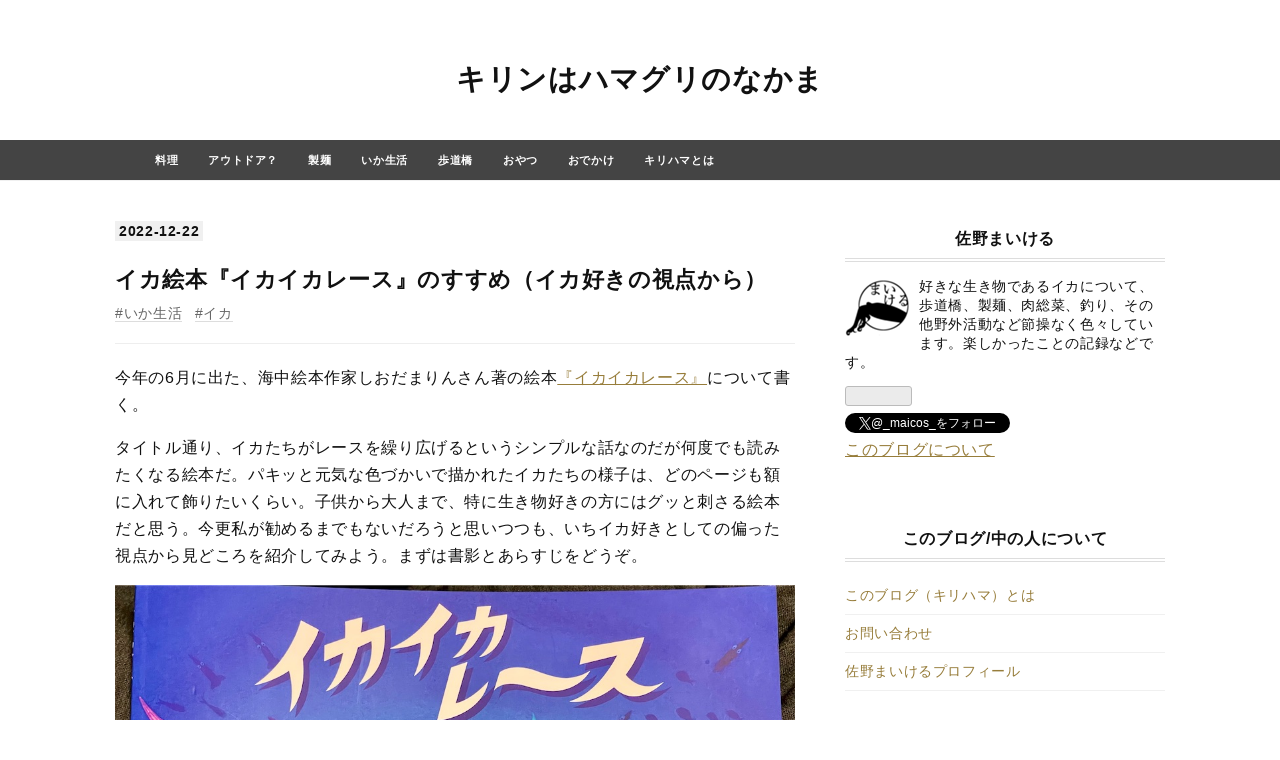

--- FILE ---
content_type: text/html; charset=utf-8
request_url: https://www.michael-sepio.com/2022/12/22/204310
body_size: 15151
content:
<!DOCTYPE html>
<html
  lang="ja"

data-admin-domain="//blog.hatena.ne.jp"
data-admin-origin="https://blog.hatena.ne.jp"
data-author="maicos555"
data-avail-langs="ja en"
data-blog="sepio.hatenablog.jp"
data-blog-comments-top-is-new="1"
data-blog-host="sepio.hatenablog.jp"
data-blog-is-public="1"
data-blog-name="キリンはハマグリのなかま"
data-blog-owner="maicos555"
data-blog-show-ads=""
data-blog-show-sleeping-ads=""
data-blog-uri="https://www.michael-sepio.com/"
data-blog-uuid="8599973812304612472"
data-blogs-uri-base="https://www.michael-sepio.com"
data-brand="pro"
data-data-layer="{&quot;hatenablog&quot;:{&quot;admin&quot;:{},&quot;analytics&quot;:{&quot;brand_property_id&quot;:&quot;&quot;,&quot;measurement_id&quot;:&quot;&quot;,&quot;non_sampling_property_id&quot;:&quot;&quot;,&quot;property_id&quot;:&quot;&quot;,&quot;separated_property_id&quot;:&quot;UA-29716941-24&quot;},&quot;blog&quot;:{&quot;blog_id&quot;:&quot;8599973812304612472&quot;,&quot;content_seems_japanese&quot;:&quot;true&quot;,&quot;disable_ads&quot;:&quot;custom_domain&quot;,&quot;enable_ads&quot;:&quot;false&quot;,&quot;enable_keyword_link&quot;:&quot;false&quot;,&quot;entry_show_footer_related_entries&quot;:&quot;true&quot;,&quot;force_pc_view&quot;:&quot;true&quot;,&quot;is_public&quot;:&quot;true&quot;,&quot;is_responsive_view&quot;:&quot;true&quot;,&quot;is_sleeping&quot;:&quot;false&quot;,&quot;lang&quot;:&quot;ja&quot;,&quot;name&quot;:&quot;\u30ad\u30ea\u30f3\u306f\u30cf\u30de\u30b0\u30ea\u306e\u306a\u304b\u307e&quot;,&quot;owner_name&quot;:&quot;maicos555&quot;,&quot;uri&quot;:&quot;https://www.michael-sepio.com/&quot;},&quot;brand&quot;:&quot;pro&quot;,&quot;page_id&quot;:&quot;entry&quot;,&quot;permalink_entry&quot;:{&quot;author_name&quot;:&quot;maicos555&quot;,&quot;categories&quot;:&quot;\u3044\u304b\u751f\u6d3b\t\u30a4\u30ab&quot;,&quot;character_count&quot;:3535,&quot;date&quot;:&quot;2022-12-22&quot;,&quot;entry_id&quot;:&quot;4207112889904554059&quot;,&quot;first_category&quot;:&quot;\u3044\u304b\u751f\u6d3b&quot;,&quot;hour&quot;:&quot;20&quot;,&quot;title&quot;:&quot;\u30a4\u30ab\u7d75\u672c\u300e\u30a4\u30ab\u30a4\u30ab\u30ec\u30fc\u30b9\u300f\u306e\u3059\u3059\u3081\uff08\u30a4\u30ab\u597d\u304d\u306e\u8996\u70b9\u304b\u3089\uff09&quot;,&quot;uri&quot;:&quot;https://www.michael-sepio.com/2022/12/22/204310&quot;},&quot;pro&quot;:&quot;pro&quot;,&quot;router_type&quot;:&quot;blogs&quot;}}"
data-device="pc"
data-dont-recommend-pro="false"
data-global-domain="https://hatena.blog"
data-globalheader-color="b"
data-globalheader-type="pc"
data-has-touch-view="1"
data-help-url="https://help.hatenablog.com"
data-hide-header="1"
data-no-suggest-touch-view="1"
data-page="entry"
data-parts-domain="https://hatenablog-parts.com"
data-plus-available="1"
data-pro="true"
data-router-type="blogs"
data-sentry-dsn="https://03a33e4781a24cf2885099fed222b56d@sentry.io/1195218"
data-sentry-environment="production"
data-sentry-sample-rate="0.1"
data-static-domain="https://cdn.blog.st-hatena.com"
data-version="eaea272eb8e81c181a130f9f518cd0"




  data-initial-state="{}"

  >
  <head prefix="og: http://ogp.me/ns# fb: http://ogp.me/ns/fb# article: http://ogp.me/ns/article#">

  

  
  <meta name="viewport" content="width=device-width, initial-scale=1.0" />


  


  

  <meta name="robots" content="max-image-preview:large" />


  <meta charset="utf-8"/>
  <meta http-equiv="X-UA-Compatible" content="IE=7; IE=9; IE=10; IE=11" />
  <title>イカ絵本『イカイカレース』のすすめ（イカ好きの視点から） - キリンはハマグリのなかま</title>

  
  <link rel="canonical" href="https://www.michael-sepio.com/2022/12/22/204310"/>



  

<meta itemprop="name" content="イカ絵本『イカイカレース』のすすめ（イカ好きの視点から） - キリンはハマグリのなかま"/>

  <meta itemprop="image" content="https://cdn.image.st-hatena.com/image/scale/f39701d5ca0b81d185cc825573a1351e3e1d4ac4/backend=imagemagick;version=1;width=1300/https%3A%2F%2Fcdn-ak.f.st-hatena.com%2Fimages%2Ffotolife%2Fm%2Fmaicos555%2F20221222%2F20221222201558.jpg"/>


  <meta property="og:title" content="イカ絵本『イカイカレース』のすすめ（イカ好きの視点から） - キリンはハマグリのなかま"/>
<meta property="og:type" content="article"/>
  <meta property="og:url" content="https://www.michael-sepio.com/2022/12/22/204310"/>

  <meta property="og:image" content="https://cdn.image.st-hatena.com/image/scale/f39701d5ca0b81d185cc825573a1351e3e1d4ac4/backend=imagemagick;version=1;width=1300/https%3A%2F%2Fcdn-ak.f.st-hatena.com%2Fimages%2Ffotolife%2Fm%2Fmaicos555%2F20221222%2F20221222201558.jpg"/>

<meta property="og:image:alt" content="イカ絵本『イカイカレース』のすすめ（イカ好きの視点から） - キリンはハマグリのなかま"/>
    <meta property="og:description" content="今年の6月に出た、海中絵本作家しおだまりんさん著の絵本『イカイカレース』について書く。 タイトル通り、イカたちがレースを繰り広げるというシンプルな話なのだが何度でも読みたくなる絵本だ。パキッと元気な色づかいで描かれたイカたちの様子は、どのページも額に入れて飾りたいくらい。子供から大人まで、特に生き物好きの方にはグッと刺さる絵本だと思う。今更私が勧めるまでもないだろうと思いつつも、いちイカ好きとしての偏った視点から見どころを紹介してみよう。まずは書影とあらすじをどうぞ。 （著/絵：しおだ まりん/ 発行：たこのまくら書店） あらすじ： イカのこどものいっちゃんとかっちゃんが、イカおうこくのおうさ…" />
<meta property="og:site_name" content="キリンはハマグリのなかま"/>

  <meta property="article:published_time" content="2022-12-22T11:43:10Z" />

    <meta property="article:tag" content="いか生活" />
    <meta property="article:tag" content="イカ" />
      <meta name="twitter:card"  content="summary_large_image" />
    <meta name="twitter:image" content="https://cdn.image.st-hatena.com/image/scale/f39701d5ca0b81d185cc825573a1351e3e1d4ac4/backend=imagemagick;version=1;width=1300/https%3A%2F%2Fcdn-ak.f.st-hatena.com%2Fimages%2Ffotolife%2Fm%2Fmaicos555%2F20221222%2F20221222201558.jpg" />  <meta name="twitter:title" content="イカ絵本『イカイカレース』のすすめ（イカ好きの視点から） - キリンはハマグリのなかま" />    <meta name="twitter:description" content="今年の6月に出た、海中絵本作家しおだまりんさん著の絵本『イカイカレース』について書く。 タイトル通り、イカたちがレースを繰り広げるというシンプルな話なのだが何度でも読みたくなる絵本だ。パキッと元気な色づかいで描かれたイカたちの様子は、どのページも額に入れて飾りたいくらい。子供から大人まで、特に生き物好きの方にはグッと刺…" />  <meta name="twitter:app:name:iphone" content="はてなブログアプリ" />
  <meta name="twitter:app:id:iphone" content="583299321" />
  <meta name="twitter:app:url:iphone" content="hatenablog:///open?uri=https%3A%2F%2Fwww.michael-sepio.com%2F2022%2F12%2F22%2F204310" />  <meta name="twitter:site" content="@_maicos_" />
  
    <meta name="description" content="今年の6月に出た、海中絵本作家しおだまりんさん著の絵本『イカイカレース』について書く。 タイトル通り、イカたちがレースを繰り広げるというシンプルな話なのだが何度でも読みたくなる絵本だ。パキッと元気な色づかいで描かれたイカたちの様子は、どのページも額に入れて飾りたいくらい。子供から大人まで、特に生き物好きの方にはグッと刺さる絵本だと思う。今更私が勧めるまでもないだろうと思いつつも、いちイカ好きとしての偏った視点から見どころを紹介してみよう。まずは書影とあらすじをどうぞ。 （著/絵：しおだ まりん/ 発行：たこのまくら書店） あらすじ： イカのこどものいっちゃんとかっちゃんが、イカおうこくのおうさ…" />
    <meta name="google-site-verification" content="ZBhIGIdAjIWm4Pu2BqyuL_esXyO1EUF-3jBdaSRB904" />
    <meta name="keywords" content="イカ,　いか生活,　日本いか連合, 趣味の製麺, シャルキュトリー, 野食" />


  
<script
  id="embed-gtm-data-layer-loader"
  data-data-layer-page-specific="{&quot;hatenablog&quot;:{&quot;blogs_permalink&quot;:{&quot;blog_afc_issued&quot;:&quot;false&quot;,&quot;has_related_entries_with_elasticsearch&quot;:&quot;true&quot;,&quot;entry_afc_issued&quot;:&quot;false&quot;,&quot;is_author_pro&quot;:&quot;true&quot;,&quot;is_blog_sleeping&quot;:&quot;false&quot;}}}"
>
(function() {
  function loadDataLayer(elem, attrName) {
    if (!elem) { return {}; }
    var json = elem.getAttribute(attrName);
    if (!json) { return {}; }
    return JSON.parse(json);
  }

  var globalVariables = loadDataLayer(
    document.documentElement,
    'data-data-layer'
  );
  var pageSpecificVariables = loadDataLayer(
    document.getElementById('embed-gtm-data-layer-loader'),
    'data-data-layer-page-specific'
  );

  var variables = [globalVariables, pageSpecificVariables];

  if (!window.dataLayer) {
    window.dataLayer = [];
  }

  for (var i = 0; i < variables.length; i++) {
    window.dataLayer.push(variables[i]);
  }
})();
</script>

<!-- Google Tag Manager -->
<script>(function(w,d,s,l,i){w[l]=w[l]||[];w[l].push({'gtm.start':
new Date().getTime(),event:'gtm.js'});var f=d.getElementsByTagName(s)[0],
j=d.createElement(s),dl=l!='dataLayer'?'&l='+l:'';j.async=true;j.src=
'https://www.googletagmanager.com/gtm.js?id='+i+dl;f.parentNode.insertBefore(j,f);
})(window,document,'script','dataLayer','GTM-P4CXTW');</script>
<!-- End Google Tag Manager -->











  <link rel="shortcut icon" href="https://www.michael-sepio.com/icon/favicon">
<link rel="apple-touch-icon" href="https://www.michael-sepio.com/icon/touch">
<link rel="icon" sizes="192x192" href="https://www.michael-sepio.com/icon/link">

  

<link rel="alternate" type="application/atom+xml" title="Atom" href="https://www.michael-sepio.com/feed"/>
<link rel="alternate" type="application/rss+xml" title="RSS2.0" href="https://www.michael-sepio.com/rss"/>

  <link rel="alternate" type="application/json+oembed" href="https://hatena.blog/oembed?url=https%3A%2F%2Fwww.michael-sepio.com%2F2022%2F12%2F22%2F204310&amp;format=json" title="oEmbed Profile of イカ絵本『イカイカレース』のすすめ（イカ好きの視点から）"/>
<link rel="alternate" type="text/xml+oembed" href="https://hatena.blog/oembed?url=https%3A%2F%2Fwww.michael-sepio.com%2F2022%2F12%2F22%2F204310&amp;format=xml" title="oEmbed Profile of イカ絵本『イカイカレース』のすすめ（イカ好きの視点から）"/>
  
  <link rel="author" href="http://www.hatena.ne.jp/maicos555/">

  

  


  
    
<link rel="stylesheet" type="text/css" href="https://cdn.blog.st-hatena.com/css/blog.css?version=eaea272eb8e81c181a130f9f518cd0"/>

    
  <link rel="stylesheet" type="text/css" href="https://usercss.blog.st-hatena.com/blog_style/8599973812304612472/a89e8d5c8e25e716e98ced54096e9c55fa56e585"/>
  
  

  

  
<script> </script>

  
<style>
  div#google_afc_user,
  div.google-afc-user-container,
  div.google_afc_image,
  div.google_afc_blocklink {
      display: block !important;
  }
</style>


  

  
    <script type="application/ld+json">{"@context":"http://schema.org","@type":"Article","dateModified":"2023-02-01T19:54:58+09:00","datePublished":"2022-12-22T20:43:10+09:00","description":"今年の6月に出た、海中絵本作家しおだまりんさん著の絵本『イカイカレース』について書く。 タイトル通り、イカたちがレースを繰り広げるというシンプルな話なのだが何度でも読みたくなる絵本だ。パキッと元気な色づかいで描かれたイカたちの様子は、どのページも額に入れて飾りたいくらい。子供から大人まで、特に生き物好きの方にはグッと刺さる絵本だと思う。今更私が勧めるまでもないだろうと思いつつも、いちイカ好きとしての偏った視点から見どころを紹介してみよう。まずは書影とあらすじをどうぞ。 （著/絵：しおだ まりん/ 発行：たこのまくら書店） あらすじ： イカのこどものいっちゃんとかっちゃんが、イカおうこくのおうさ…","headline":"イカ絵本『イカイカレース』のすすめ（イカ好きの視点から）","image":["https://cdn-ak.f.st-hatena.com/images/fotolife/m/maicos555/20221222/20221222201558.jpg"],"mainEntityOfPage":{"@id":"https://www.michael-sepio.com/2022/12/22/204310","@type":"WebPage"}}</script>

  

  

  

</head>

  <body class="page-entry enable-top-editarea enable-bottom-editarea category-いか生活 category-イカ globalheader-off globalheader-ng-enabled">
    

<div id="globalheader-container"
  data-brand="hatenablog"
  style="display: none"
  >
  <iframe id="globalheader" height="37" frameborder="0" allowTransparency="true"></iframe>
</div>


  
  
  

  <div id="container">
    <div id="container-inner">
      <header id="blog-title" data-brand="hatenablog">
  <div id="blog-title-inner" >
    <div id="blog-title-content">
      <h1 id="title"><a href="https://www.michael-sepio.com/">キリンはハマグリのなかま</a></h1>
      
    </div>
  </div>
</header>

      
  <div id="top-editarea">
    <nav id="scroll-menu">
<ul class="scroll-menu-inner">
<li><a href="https://www.michael-sepio.com/archive/category/%E6%96%99%E7%90%86">料理</a></li>
<li><a href="https://www.michael-sepio.com/archive/category/%E6%8D%95%E3%81%A3%E3%81%9F%E3%82%8A%E9%87%A3%E3%81%A3%E3%81%9F%E3%82%8A">アウトドア？</a></li>
<li><a href="https://www.michael-sepio.com/archive/category/%E8%A3%BD%E9%BA%BA">製麺</a></li>
<li><a href="https://www.michael-sepio.com/archive/category/%E3%82%A4%E3%82%AB">いか生活</a></li>
<li><a href="https://www.michael-sepio.com/archive/category/%E6%AD%A9%E9%81%93%E6%A9%8B">歩道橋</a></li>
<li><a href="https://www.michael-sepio.com/archive/category/%E3%81%8A%E8%8F%93%E5%AD%90%E3%83%BB%E3%81%8A%E3%82%84%E3%81%A4">おやつ</a></li>
<li><a href="https://www.michael-sepio.com/archive/category/%E3%81%8A%E5%87%BA%E3%81%8B%E3%81%91%E3%83%BB%E5%A4%96%E9%A3%9F%E3%83%BB%E6%97%85%E8%A1%8C">おでかけ</a></li>
<li><a href="https://www.michael-sepio.com/aboutkirihama">キリハマとは</a></li>
</ul>
</nav>

<style>
#scroll-menu {
    height: 40px;/*メニューの縦幅*/
    background-color: #444;/*メニューの背景色*/
}
#scroll-menu .scroll-menu-inner {
    list-style-type: none;
    width: 1000px;/*メニューの横幅*/
    height: 100%;
    margin: 0 auto;
    padding: 0;
    text-align: center;
}
#scroll-menu li {
    float: left;
    height: 100%;
}
#scroll-menu a {
    display: block;
    height: 100%;
    padding-right: 15px;
    padding-left: 15px;
    color: #fff;/*文字色*/
    font-size: 70%;
    font-weight: bold;
    text-decoration: none;
    line-height: 40px;/*メニューの縦幅*/
}
#scroll-menu a:hover {
    background-color: #555;/*マウスホバー時の背景色*/
}
@media screen and (max-width: 1000px) {/*メニューの横幅*/
    #scroll-menu {
        overflow-x: scroll;
        overflow-y: hidden;
        -webkit-overflow-scrolling: touch;
    }
    #scroll-menu .scroll-menu-inner {
        margin: 0;
    }
}
</style>
  </div>


      
      




<div id="content" class="hfeed"
  
  >
  <div id="content-inner">
    <div id="wrapper">
      <div id="main">
        <div id="main-inner">
          

          



          
  
  <!-- google_ad_section_start -->
  <!-- rakuten_ad_target_begin -->
  
  
  

  

  
    
      
        <article class="entry hentry test-hentry js-entry-article date-first autopagerize_page_element chars-3600 words-200 mode-markdown entry-odd" id="entry-4207112889904554059" data-keyword-campaign="" data-uuid="4207112889904554059" data-publication-type="entry">
  <div class="entry-inner">
    <header class="entry-header">
  
    <div class="date entry-date first">
    <a href="https://www.michael-sepio.com/archive/2022/12/22" rel="nofollow">
      <time datetime="2022-12-22T11:43:10Z" title="2022-12-22T11:43:10Z">
        <span class="date-year">2022</span><span class="hyphen">-</span><span class="date-month">12</span><span class="hyphen">-</span><span class="date-day">22</span>
      </time>
    </a>
      </div>
  <h1 class="entry-title">
  <a href="https://www.michael-sepio.com/2022/12/22/204310" class="entry-title-link bookmark">イカ絵本『イカイカレース』のすすめ（イカ好きの視点から）</a>
</h1>

  
  

  <div class="entry-categories categories">
    
    <a href="https://www.michael-sepio.com/archive/category/%E3%81%84%E3%81%8B%E7%94%9F%E6%B4%BB" class="entry-category-link category-いか生活">いか生活</a>
    
    <a href="https://www.michael-sepio.com/archive/category/%E3%82%A4%E3%82%AB" class="entry-category-link category-イカ">イカ</a>
    
  </div>


  

  

</header>

    


    <div class="entry-content hatenablog-entry">
  
    <p>今年の6月に出た、海中絵本作家しおだまりんさん著の絵本<a href="https://takonomakura.stores.jp/">『イカイカレース』</a>について書く。</br></p>

<p>タイトル通り、イカたちがレースを繰り広げるというシンプルな話なのだが何度でも読みたくなる絵本だ。パキッと元気な色づかいで描かれたイカたちの様子は、どのページも額に入れて飾りたいくらい。子供から大人まで、特に生き物好きの方にはグッと刺さる絵本だと思う。今更私が勧めるまでもないだろうと思いつつも、いちイカ好きとしての偏った視点から見どころを紹介してみよう。まずは書影とあらすじをどうぞ。</p>

<p><span itemscope itemtype="http://schema.org/Photograph"><img src="https://cdn-ak.f.st-hatena.com/images/fotolife/m/maicos555/20221222/20221222201558.jpg" width="1024" height="747" loading="lazy" title="" class="hatena-fotolife" itemprop="image"></span></p>

<p>（著/絵：しおだ まりん/ 発行：<a href="https://takonomakura.stores.jp/">たこのまくら書店</a>）</p>

<blockquote><p>あらすじ：
イカのこどものいっちゃんとかっちゃんが、イカおうこくのおうさまをきめるイカイカレースにちょうせんします。まわりには、なにやらあやしいイカたちがいっぱい. . . 。はたしていっちゃんとかっちゃんは、レースでかつことができるのでしょうか？
販売サイト：</p></blockquote>

<p><a href="https://takonomakura.stores.jp/">https://takonomakura.stores.jp/</a></p>

<p></br></br></br>
はい、もうこの表紙だけで既に最高。</br>
中央の2匹は主人公であるアオリイカの子ども、いっちゃんとかっちゃん。そしてその周りには・・・多彩なイカたちの姿が！</br>
イカが出てくる絵本はそこそこの数あるが、イカが主人公となるとまだ少ない。また、主人公以外はイカではない生物であることが多い（よくタコと仲良くしている）。しかし『イカイカレース』に登場する生き物はほとんどがイカで、なんと10種類以上ものイカたちと出会うことができるのだ。イカ好きなら、表紙に描かれているイカの種類を当てることができるのではないだろうか。</p>

<p>「いや、自分はイカに詳しくないからよくわからない」というあなたは、表紙をめくって見返しをご覧ください。物語の中の1シーンを切り取って、出てくるイカの種類をすべて教えてくれている。（下記ツイート画像左上）</p>

<blockquote class="twitter-tweet"><p lang="ja" dir="ltr">とうとう絵本の形になりました。<br>ようやくこの世に産み出すことが出来ました。<br>かわいいイカの絵本「イカイカレース」、どうぞよろしくお願いいたします‼︎<br>↓たこのまくら書店<a href="https://t.co/IOsnLCoUse">https://t.co/IOsnLCoUse</a> <a href="https://t.co/feZUh8rdNq">pic.twitter.com/feZUh8rdNq</a></p>&mdash; しおだまりん@たこのまくら書店 (@michidelphinus) <a href="https://twitter.com/michidelphinus/status/1535405799232528384?ref_src=twsrc%5Etfw">June 10, 2022</a></blockquote>


<p></br></br></p>

<p>「イカ」という一言で500種もの多様な個性を一括りにされることに寂しさを覚えているイカ好きとしては、こんな絵本が作られたことが本当に嬉しい。</p>

<p>一種類のイカにフォーカスした絵本ならこちらがおすすめ。コブシメの生活史を丁寧に描いた作品で、見開きの交接シーンは圧巻！「世界のイカ」付録付き。</p>

<p><div class="hatena-asin-detail"><a href="https://www.amazon.co.jp/dp/B09MYVV7MY?tag=maicos555-22&amp;linkCode=ogi&amp;th=1&amp;psc=1" class="hatena-asin-detail-image-link" target="_blank" rel="noopener"><img src="https://m.media-amazon.com/images/I/51vTCETm-gL._SL500_.jpg" class="hatena-asin-detail-image" alt="かがくのとも 2022年 02 月号 [雑誌]" title="かがくのとも 2022年 02 月号 [雑誌]"></a><div class="hatena-asin-detail-info"><p class="hatena-asin-detail-title"><a href="https://www.amazon.co.jp/dp/B09MYVV7MY?tag=maicos555-22&amp;linkCode=ogi&amp;th=1&amp;psc=1" target="_blank" rel="noopener">かがくのとも 2022年 02 月号 [雑誌]</a></p><ul class="hatena-asin-detail-meta"><li>福音館書店</li></ul><a href="https://www.amazon.co.jp/dp/B09MYVV7MY?tag=maicos555-22&amp;linkCode=ogi&amp;th=1&amp;psc=1" class="asin-detail-buy" target="_blank" rel="noopener">Amazon</a></div></div></p>

<p></br></br></br></p>

<p>さて、ここから先はネタバレ全開になるが、ミステリーやどんでん返しがある話ではないのでそこまで問題はないかなぁ。
心配な方は『イカイカレース』を一度読んでから、この続きを読むのをおすすめする。（あるいは2週目に。是非そうして欲しい。「絵」本なので文章で伝えるのは限界がある）</p>

<ul class="table-of-contents">
    <li><a href="#見どころ-その１ハチマキの位置">見どころ その１　ハチマキの位置</a></li>
    <li><a href="#見どころその2イカたちの口の表現">見どころその2　イカたちの口の表現</a></li>
    <li><a href="#見どころその3各種イカたちの外形生態の特徴をとらえた表現">見どころその3　各種イカたちの外形・生態の特徴をとらえた表現</a></li>
    <li><a href="#見どころその4-隠れイカイカ以外の生き物たち">見どころその4 隠れイカ、イカ以外の生き物たち</a></li>
    <li><a href="#イカイカレースはここで買えます">「イカイカレース」はここで買えます</a></li>
</ul>

<p></br></br></p>

<h4 id="見どころ-その１ハチマキの位置">見どころ その１　ハチマキの位置</h4>

<p><blockquote data-conversation="none" class="twitter-tweet" data-lang="ja"><p lang="ja" dir="ltr">ウルトラマンが人類を愛するように、私たち人類はイカを愛しているのです. . . （時々食べたりしちゃうけど. . . ）<br>ウルトラ楽しいイカ絵本「イカイカレース」<br>発売まで、 <a href="https://t.co/SebLqBn5ih">pic.twitter.com/SebLqBn5ih</a></p>&mdash; しおだまりん@たこのまくら書店 (@michidelphinus) <a href="https://twitter.com/michidelphinus/status/1534166332257619969?ref_src=twsrc%5Etfw">2022年6月7日</a></blockquote> <script async src="https://platform.twitter.com/widgets.js" charset="utf-8"></script> </p>

<p>主人公のいっちゃんとかっちゃんは、名前の頭文字を書いたハチマキを締めている。ここで注目すべきはハチマキの位置である。よく頭だと間違われがちな胴の部分ではなく、目の上にしっかり締めているところにキュンとする。胴に巻かれたハチマキ（腹巻だけど）もかわいいけどね。</p>

<p><figure class="figure-image figure-image-fotolife" title="イラストでハチマキを締められがちなところは実は胴"><span itemscope itemtype="http://schema.org/Photograph"><img src="https://cdn-ak.f.st-hatena.com/images/fotolife/m/maicos555/20221127/20221127184950.png" alt="&#x30B9;&#x30EB;&#x30E1;&#x30A4;&#x30AB;&#x306E;&#x5168;&#x8EAB;&#x5199;&#x771F;&#x3002;&#x90E8;&#x4F4D;&#x306E;&#x540D;&#x524D;&#x3092;&#x89E3;&#x8AAC;&#x3057;&#x3066;&#x3044;&#x308B;&#x3082;&#x306E;&#x3002;" width="960" height="640" loading="lazy" title="" class="hatena-fotolife" itemprop="image"></span><figcaption>イラストでハチマキを締められがちなところは実は胴</figcaption></figure></p>

<h4 id="見どころその2イカたちの口の表現">見どころその2　イカたちの口の表現</h4>

<p><blockquote data-conversation="none" class="twitter-tweet" data-lang="ja"><p lang="ja" dir="ltr">【絶賛発売中！】<br>かわいいイカ絵本「イカイカレース」が買えるのは今はまだ、海の絵本のオンラインショップ「たこのまくら書房」だけです。<a href="https://t.co/ZEfnJCDx8k">https://t.co/ZEfnJCDx8k</a><br>在庫は500部なので、早いもの勝ちです！(まぁまだ沢山ありますけど…)<br> <a href="https://twitter.com/hashtag/%E3%82%A4%E3%82%AB?src=hash&amp;ref_src=twsrc%5Etfw">#イカ</a> <a href="https://twitter.com/hashtag/%E7%B5%B5%E6%9C%AC?src=hash&amp;ref_src=twsrc%5Etfw">#絵本</a> <a href="https://t.co/BcgWgIoIln">pic.twitter.com/BcgWgIoIln</a></p>&mdash; しおだまりん@たこのまくら書店 (@michidelphinus) <a href="https://twitter.com/michidelphinus/status/1535916730010046465?ref_src=twsrc%5Etfw">2022年6月12日</a></blockquote> <script async src="https://platform.twitter.com/widgets.js" charset="utf-8"></script> </p>

<p>イカイカレースに登場するイカたちは、実に表情豊か。イカたちの感情はその大きな目、そして口の様子で表現されている。
ここで、イカイカレースでの口の位置に注目していただきたい。大きな目と目の間、眉間のあたりに口が描かれている。そう、これは実際のイカの口の位置と同じ！（実際は腕に包まれているが、透かして見たらこの位置になる）
口がなかったり、思い切って外套膜に描いちゃったりしているイラストが多い中、これはなかなか画期的だと私は思っているのだが、イカ界隈のみなさんどうですか。</p>

<p><figure class="figure-image figure-image-fotolife" title="スルメイカの口（写真中央の丸いところ）"><span itemscope itemtype="http://schema.org/Photograph"><img src="https://cdn-ak.f.st-hatena.com/images/fotolife/m/maicos555/20221202/20221202104158.jpg" width="1200" height="900" loading="lazy" title="" class="hatena-fotolife" itemprop="image"></span><figcaption>スルメイカの口（写真中央の丸いところ）</figcaption></figure></p>

<p>アオリイカのように透明度が高いイカの場合は、たまに茶色いクチバシの部分が透けて見えるときがある（下記の写真ではうまく撮れていない）。イカイカレースでもまさにこの位置に口が描かれているのだ。かわいい！</p>

<p><figure class="figure-image figure-image-fotolife" title="黄色く丸を付けた部分がアオリイカの口の位置（腕で包まれている）"><span itemscope itemtype="http://schema.org/Photograph"><img src="https://cdn-ak.f.st-hatena.com/images/fotolife/m/maicos555/20221202/20221202103154.jpg" alt="&#x30A2;&#x30AA;&#x30EA;&#x30A4;&#x30AB;&#x306E;&#x5199;&#x771F;&#x3067;&#x53E3;&#x306E;&#x4F4D;&#x7F6E;&#x3092;&#x30DE;&#x30FC;&#x30AF;&#x30A2;&#x30C3;&#x30D7;&#x3057;&#x305F;&#x3082;&#x306E;" width="1200" height="800" loading="lazy" title="" class="hatena-fotolife" itemprop="image"></span><figcaption>黄色く丸を付けた部分がアオリイカの口の位置（腕で包まれている）</figcaption></figure></p>

<h4 id="見どころその3各種イカたちの外形生態の特徴をとらえた表現">見どころその3　各種イカたちの外形・生態の特徴をとらえた表現</h4>

<p>イカイカレースでは脇役たちの様子も見逃せない。ただの添え物として存在しているわけではなく、それぞれの種のリアルな姿が描かれている。</br>
例えば・・・</p>

<ul>
<li>コブシメ</li>
</ul>


<p>　　オスのコブシメたちが1匹のメスをめぐって威嚇しあっているポーズは本物そのままだし、オスとメスの模様の違いも素敵。</p>

<ul>
<li>ソデイカ</li>
</ul>


<p>　ペアで寄り添う姿と鮮やかな卵塊がリアル。ソデイカは2匹で行動することが多く、夫婦烏賊の異名を持つ（ただ、必ずしもオスとメスのペアではないらしい）。卵塊の色はデフォルメしてあるわけではなく、本当にこのショッキングな色！　私もいつかは生で見てみたい。</p>

<ul>
<li>トビイカ</li>
</ul>


<p>　その名の通りの得意技を披露してくれている。目の上のエメラルドグリーンのアイシャドウは発光器ではなく構造色らしい。</p>

<p>他にも色んなイカが出てくるので、現実ではどんな姿かな？どんな生態かな？と調べて見比べるのもおすすめ。今の時代は動画もたくさん出回っているので、これを入り口にイカ沼にはまってほしい。</p>

<blockquote class="twitter-tweet"><p lang="ja" dir="ltr"><a href="https://twitter.com/hashtag/CephalopodWeek?src=hash&amp;ref_src=twsrc%5Etfw">#CephalopodWeek</a> <br> <a href="https://twitter.com/hashtag/%E9%A0%AD%E8%B6%B3%E9%A1%9E%E9%80%B1%E9%96%93?src=hash&amp;ref_src=twsrc%5Etfw">#頭足類週間</a> <br>アオリイカの子ども達が主人公なんですが、サブキャラ、モブキャラのイカ達もめちゃかわいいので見てほしい！<br>イカ絵本「イカイカレース」🦑🦑🦑<a href="https://t.co/ZEfnJCDx8k">https://t.co/ZEfnJCDx8k</a> <a href="https://t.co/ROkZ2SdL9P">pic.twitter.com/ROkZ2SdL9P</a></p>&mdash; しおだまりん@たこのまくら書店 (@michidelphinus) <a href="https://twitter.com/michidelphinus/status/1537057460892012544?ref_src=twsrc%5Etfw">June 15, 2022</a></blockquote>


<p></p>

<h4 id="見どころその4-隠れイカイカ以外の生き物たち">見どころその4 隠れイカ、イカ以外の生き物たち</h4>

<p>　
イカそのもの以外にも楽しめる要素がたくさんあるのも魅力的だ。</br>
人工物の中にイカのモチーフが隠れていたり、墨の形に工夫が合ったり。カニや魚も実際の種が出てくるので、海の生き物と仲良しの人は名前もわかるはず。同じ種類のイカでも1匹1匹表情やポーズが違って、何度読んでも飽きない。実際に海に潜って、生き物を観察し続けているしおだまりんさんだからこそ、描けた作品なのだと思う。</p>

<p><blockquote data-conversation="none" class="twitter-tweet" data-lang="ja"><p lang="ja" dir="ltr">ありがとうございます〜！<br>ちょっとしか出ないモブキャラくん達もかわいいんですよ💕 <a href="https://t.co/xE0Or8juKA">pic.twitter.com/xE0Or8juKA</a></p>&mdash; しおだまりん@たこのまくら書店 (@michidelphinus) <a href="https://twitter.com/michidelphinus/status/1537226245921878022?ref_src=twsrc%5Etfw">2022年6月16日</a></blockquote> <script async src="https://platform.twitter.com/widgets.js" charset="utf-8"></script> </p>

<h2 id="イカイカレースはここで買えます">「イカイカレース」はここで買えます</h2>

<p>私のぼやけた頭で書いた文章では伝わらないかもしれないが、本当に素敵な絵本。老若男女に読んで欲しい。あと、紙質が良い。同人誌を作っている身からすると、フルカラーでこんなに良い紙でこんな価格で良いんですか？！と驚くばかり。</p>

<p>ここまで読んでおいて、買わないという人もいないだろうから（いないよね？）、リンクを貼っておきます。
<iframe src="https://hatenablog-parts.com/embed?url=https%3A%2F%2Ftakonomakura.stores.jp%2F" title="たこのまくら書店" class="embed-card embed-webcard" scrolling="no" frameborder="0" style="display: block; width: 100%; height: 155px; max-width: 500px; margin: 10px 0px;" loading="lazy"></iframe><cite class="hatena-citation"><a href="https://takonomakura.stores.jp/">takonomakura.stores.jp</a></cite></p>

<p>この素晴らしい絵本が、多くの人に読まれますように。そして、新しい絵本がまた生まれますように。
</br>
<span itemscope itemtype="http://schema.org/Photograph"><img src="https://cdn-ak.f.st-hatena.com/images/fotolife/m/maicos555/20221222/20221222204152.jpg" width="1024" height="718" loading="lazy" title="" class="hatena-fotolife" itemprop="image"></span></p>

    
    




    

  
</div>

    
  <footer class="entry-footer">
    
    <div class="entry-tags-wrapper">
  <div class="entry-tags">
      <span class="entry-tag">
        <a href="https://d.hatena.ne.jp/keyword/%E3%82%A4%E3%82%AB" class="entry-tag-link">
          
          
          <span class="entry-tag-icon">#</span><span class="entry-tag-label">イカ</span>
        </a>
      </span>
    
      <span class="entry-tag">
        <a href="https://d.hatena.ne.jp/keyword/%E3%82%A4%E3%82%AB%E3%82%A4%E3%82%AB%E3%83%AC%E3%83%BC%E3%82%B9" class="entry-tag-link">
          
          
          <span class="entry-tag-icon">#</span><span class="entry-tag-label">イカイカレース</span>
        </a>
      </span>
    
      <span class="entry-tag">
        <a href="https://d.hatena.ne.jp/keyword/%E3%81%97%E3%81%8A%E3%81%A0%E3%81%BE%E3%82%8A%E3%82%93" class="entry-tag-link">
          
          
          <span class="entry-tag-icon">#</span><span class="entry-tag-label">しおだまりん</span>
        </a>
      </span>
      </div>
</div>

    <p class="entry-footer-section track-inview-by-gtm" data-gtm-track-json="{&quot;area&quot;: &quot;finish_reading&quot;}">
  <span class="author vcard"><span class="fn" data-load-nickname="1" data-user-name="maicos555" >maicos555</span></span>
  <span class="entry-footer-time"><a href="https://www.michael-sepio.com/2022/12/22/204310"><time data-relative datetime="2022-12-22T11:43:10Z" title="2022-12-22T11:43:10Z" class="updated">2022-12-22 20:43</time></a></span>
  
  
  
</p>

    
  <div
    class="hatena-star-container"
    data-hatena-star-container
    data-hatena-star-url="https://www.michael-sepio.com/2022/12/22/204310"
    data-hatena-star-title="イカ絵本『イカイカレース』のすすめ（イカ好きの視点から）"
    data-hatena-star-variant="profile-icon"
    data-hatena-star-profile-url-template="https://blog.hatena.ne.jp/{username}/"
  ></div>


    
<div class="social-buttons">
  
  
    <div class="social-button-item">
      <a href="https://b.hatena.ne.jp/entry/s/www.michael-sepio.com/2022/12/22/204310" class="hatena-bookmark-button" data-hatena-bookmark-url="https://www.michael-sepio.com/2022/12/22/204310" data-hatena-bookmark-layout="vertical-balloon" data-hatena-bookmark-lang="ja" title="この記事をはてなブックマークに追加"><img src="https://b.st-hatena.com/images/entry-button/button-only.gif" alt="この記事をはてなブックマークに追加" width="20" height="20" style="border: none;" /></a>
    </div>
  
  
    <div class="social-button-item">
      <div class="fb-share-button" data-layout="box_count" data-href="https://www.michael-sepio.com/2022/12/22/204310"></div>
    </div>
  
  
    
    
    <div class="social-button-item">
      <a
          class="entry-share-button entry-share-button-twitter test-share-button-twitter"
          href="https://x.com/intent/tweet?hashtags=%E3%82%A4%E3%82%AB&amp;hashtags=%E3%82%A4%E3%82%AB%E3%82%A4%E3%82%AB%E3%83%AC%E3%83%BC%E3%82%B9&amp;hashtags=%E3%81%97%E3%81%8A%E3%81%A0%E3%81%BE%E3%82%8A%E3%82%93&amp;text=%E3%82%A4%E3%82%AB%E7%B5%B5%E6%9C%AC%E3%80%8E%E3%82%A4%E3%82%AB%E3%82%A4%E3%82%AB%E3%83%AC%E3%83%BC%E3%82%B9%E3%80%8F%E3%81%AE%E3%81%99%E3%81%99%E3%82%81%EF%BC%88%E3%82%A4%E3%82%AB%E5%A5%BD%E3%81%8D%E3%81%AE%E8%A6%96%E7%82%B9%E3%81%8B%E3%82%89%EF%BC%89+-+%E3%82%AD%E3%83%AA%E3%83%B3%E3%81%AF%E3%83%8F%E3%83%9E%E3%82%B0%E3%83%AA%E3%81%AE%E3%81%AA%E3%81%8B%E3%81%BE&amp;url=https%3A%2F%2Fwww.michael-sepio.com%2F2022%2F12%2F22%2F204310"
          title="X（Twitter）で投稿する"
        ></a>
    </div>
  
  
  
  
  
  
</div>

    

    <div class="customized-footer">
      

        

          <div class="entry-footer-modules" id="entry-footer-secondary-modules">      
<div class="hatena-module hatena-module-related-entries" >
      
  <!-- Hatena-Epic-has-related-entries-with-elasticsearch:true -->
  <div class="hatena-module-title">
    関連記事
  </div>
  <div class="hatena-module-body">
    <ul class="related-entries hatena-urllist urllist-with-thumbnails">
  
  
    
    <li class="urllist-item related-entries-item">
      <div class="urllist-item-inner related-entries-item-inner">
        
          
                      <a class="urllist-image-link related-entries-image-link" href="https://www.michael-sepio.com/2021/03/20/201015">
  <img alt="春はホタルイカモドキで目を覚ませ（長い食レポ）" src="https://cdn.image.st-hatena.com/image/square/0c94fa14410c65280cce74bf998ef20f57cef8ee/backend=imagemagick;height=100;version=1;width=100/https%3A%2F%2Fcdn-ak.f.st-hatena.com%2Fimages%2Ffotolife%2Fm%2Fmaicos555%2F20210306%2F20210306162426.jpg" class="urllist-image related-entries-image" title="春はホタルイカモドキで目を覚ませ（長い食レポ）" width="100" height="100" loading="lazy">
</a>
            <div class="urllist-date-link related-entries-date-link">
  <a href="https://www.michael-sepio.com/archive/2021/03/20" rel="nofollow">
    <time datetime="2021-03-20T11:10:15Z" title="2021年3月20日">
      2021-03-20
    </time>
  </a>
</div>

          <a href="https://www.michael-sepio.com/2021/03/20/201015" class="urllist-title-link related-entries-title-link  urllist-title related-entries-title">春はホタルイカモドキで目を覚ませ（長い食レポ）</a>




          
          

                      <div class="urllist-entry-body related-entries-entry-body">外へ出掛けると鼻水が止まらなくなってきた。春だ。春を告げる…</div>
      </div>
    </li>
  
    
    <li class="urllist-item related-entries-item">
      <div class="urllist-item-inner related-entries-item-inner">
        
          
                      <a class="urllist-image-link related-entries-image-link" href="https://www.michael-sepio.com/2020/07/12/113425">
  <img alt="タコはイカより解剖しづらい（タコ解剖メモ）" src="https://cdn.image.st-hatena.com/image/square/5086e0ba03b71c7f251fe8c002e76c32c1f16ed2/backend=imagemagick;height=100;version=1;width=100/https%3A%2F%2Fcdn-ak.f.st-hatena.com%2Fimages%2Ffotolife%2Fm%2Fmaicos555%2F20200711%2F20200711212212.jpg" class="urllist-image related-entries-image" title="タコはイカより解剖しづらい（タコ解剖メモ）" width="100" height="100" loading="lazy">
</a>
            <div class="urllist-date-link related-entries-date-link">
  <a href="https://www.michael-sepio.com/archive/2020/07/12" rel="nofollow">
    <time datetime="2020-07-12T02:34:25Z" title="2020年7月12日">
      2020-07-12
    </time>
  </a>
</div>

          <a href="https://www.michael-sepio.com/2020/07/12/113425" class="urllist-title-link related-entries-title-link  urllist-title related-entries-title">タコはイカより解剖しづらい（タコ解剖メモ）</a>




          
          

                      <div class="urllist-entry-body related-entries-entry-body">このところイカを解剖する機会が多かったが、そういえばタコの…</div>
      </div>
    </li>
  
    
    <li class="urllist-item related-entries-item">
      <div class="urllist-item-inner related-entries-item-inner">
        
          
                      <a class="urllist-image-link related-entries-image-link" href="https://www.michael-sepio.com/2020/05/15/171716">
  <img alt="イカは解剖するのにうってつけの生き物" src="https://cdn.image.st-hatena.com/image/square/4229dc8094ce0f087795b0427a283b820acc90a2/backend=imagemagick;height=100;version=1;width=100/https%3A%2F%2Fcdn-ak.f.st-hatena.com%2Fimages%2Ffotolife%2Fm%2Fmaicos555%2F20200515%2F20200515150558.jpg" class="urllist-image related-entries-image" title="イカは解剖するのにうってつけの生き物" width="100" height="100" loading="lazy">
</a>
            <div class="urllist-date-link related-entries-date-link">
  <a href="https://www.michael-sepio.com/archive/2020/05/15" rel="nofollow">
    <time datetime="2020-05-15T08:17:16Z" title="2020年5月15日">
      2020-05-15
    </time>
  </a>
</div>

          <a href="https://www.michael-sepio.com/2020/05/15/171716" class="urllist-title-link related-entries-title-link  urllist-title related-entries-title">イカは解剖するのにうってつけの生き物</a>




          
          

                      <div class="urllist-entry-body related-entries-entry-body">メシ通さんに、『「イカを楽しく解剖しながら部位別に美味しく…</div>
      </div>
    </li>
  
    
    <li class="urllist-item related-entries-item">
      <div class="urllist-item-inner related-entries-item-inner">
        
          
                      <a class="urllist-image-link related-entries-image-link" href="https://www.michael-sepio.com/2019/12/26/184911">
  <img alt="イカで正月飾りを作りたい" src="https://cdn.image.st-hatena.com/image/square/3640400816a0ba2bdb47fd7bc31494b4d7c724d2/backend=imagemagick;height=100;version=1;width=100/https%3A%2F%2Fcdn-ak.f.st-hatena.com%2Fimages%2Ffotolife%2Fm%2Fmaicos555%2F20010413%2F20010413214450.jpg" class="urllist-image related-entries-image" title="イカで正月飾りを作りたい" width="100" height="100" loading="lazy">
</a>
            <div class="urllist-date-link related-entries-date-link">
  <a href="https://www.michael-sepio.com/archive/2019/12/26" rel="nofollow">
    <time datetime="2019-12-26T09:49:11Z" title="2019年12月26日">
      2019-12-26
    </time>
  </a>
</div>

          <a href="https://www.michael-sepio.com/2019/12/26/184911" class="urllist-title-link related-entries-title-link  urllist-title related-entries-title">イカで正月飾りを作りたい</a>




          
          

                      <div class="urllist-entry-body related-entries-entry-body">イカで正月飾りを作りたい。 最近、野草好きの友人が野草でリー…</div>
      </div>
    </li>
  
    
    <li class="urllist-item related-entries-item">
      <div class="urllist-item-inner related-entries-item-inner">
        
          
                      <a class="urllist-image-link related-entries-image-link" href="https://www.michael-sepio.com/2019/03/23/120948">
  <img alt="ホタルイカ解剖メモ" src="https://cdn.image.st-hatena.com/image/square/a93595960e03f722c70b719ac4fe1c34ae00f589/backend=imagemagick;height=100;version=1;width=100/https%3A%2F%2Fcdn-ak.f.st-hatena.com%2Fimages%2Ffotolife%2Fm%2Fmaicos555%2F20201018%2F20201018081752.jpg" class="urllist-image related-entries-image" title="ホタルイカ解剖メモ" width="100" height="100" loading="lazy">
</a>
            <div class="urllist-date-link related-entries-date-link">
  <a href="https://www.michael-sepio.com/archive/2019/03/23" rel="nofollow">
    <time datetime="2019-03-23T03:09:48Z" title="2019年3月23日">
      2019-03-23
    </time>
  </a>
</div>

          <a href="https://www.michael-sepio.com/2019/03/23/120948" class="urllist-title-link related-entries-title-link  urllist-title related-entries-title">ホタルイカ解剖メモ</a>




          
          

                      <div class="urllist-entry-body related-entries-entry-body">先日、富山湾で捕まえてきたホタルイカ。 なかなかこんな機会は…</div>
      </div>
    </li>
  
</ul>

  </div>
</div>
  </div>
        

      
    </div>
    
  <div class="comment-box js-comment-box">
    
      <a class="leave-comment-title js-leave-comment-title">コメントを書く</a>
    
    <ul class="comment js-comment">
      <li class="read-more-comments" style="display: none;"><a>もっと読む</a></li>
    </ul>
    
  </div>

  </footer>

  </div>
</article>

      
      
    
  

  
  <!-- rakuten_ad_target_end -->
  <!-- google_ad_section_end -->
  
  
  
  <div class="pager pager-permalink permalink">
    
      
      <span class="pager-prev">
        <a href="https://www.michael-sepio.com/2023/03/19/220906" rel="prev">
          <span class="pager-arrow">&laquo; </span>
          イカ貝解剖会 α版 in 製麺会
        </a>
      </span>
    
    
      
      <span class="pager-next">
        <a href="https://www.michael-sepio.com/2021/03/23/124423" rel="next">
          【寄稿】メシ通_イカに合わせて造られた日…
          <span class="pager-arrow"> &raquo;</span>
        </a>
      </span>
    
  </div>


  



        </div>
      </div>

      <aside id="box1">
  <div id="box1-inner">
  </div>
</aside>

    </div><!-- #wrapper -->

    
<aside id="box2">
  
  <div id="box2-inner">
    
      

<div class="hatena-module hatena-module-profile">
  <div class="hatena-module-title">
    佐野まいける
  </div>
  <div class="hatena-module-body">
    
    <a href="https://www.michael-sepio.com/about" class="profile-icon-link">
      <img src="https://cdn.profile-image.st-hatena.com/users/maicos555/profile.png?1499057910"
      alt="id:maicos555" class="profile-icon" />
    </a>
    

    

    

    
    <div class="profile-description">
      <p>好きな生き物であるイカについて、歩道橋、製麺、肉総菜、釣り、その他野外活動など節操なく色々しています。楽しかったことの記録などです。</p>

    </div>
    

    
      <div class="hatena-follow-button-box btn-subscribe js-hatena-follow-button-box"
  
  >

  <a href="#" class="hatena-follow-button js-hatena-follow-button">
    <span class="subscribing">
      <span class="foreground">読者です</span>
      <span class="background">読者をやめる</span>
    </span>
    <span class="unsubscribing" data-track-name="profile-widget-subscribe-button" data-track-once>
      <span class="foreground">読者になる</span>
      <span class="background">読者になる</span>
    </span>
  </a>
  <div class="subscription-count-box js-subscription-count-box">
    <i></i>
    <u></u>
    <span class="subscription-count js-subscription-count">
    </span>
  </div>
</div>

    

    
      <div class="hatena-follow-button-box">
        <a href="https://twitter.com/_maicos_" title="X（Twitter）アカウント" class="btn-twitter" data-lang="ja">
          <img src="https://cdn.blog.st-hatena.com/images/theme/plofile-socialize-x.svg?version=eaea272eb8e81c181a130f9f518cd0" alt="X">
          <span>
            @_maicos_をフォロー
          </span>
        </a>
      </div>
    

    <div class="profile-about">
      <a href="https://www.michael-sepio.com/about">このブログについて</a>
    </div>

  </div>
</div>

    
      <div class="hatena-module hatena-module-links">
  <div class="hatena-module-title">
    このブログ/中の人について
  </div>
  <div class="hatena-module-body">
    <ul class="hatena-urllist">
      
        <li>
          <a href="https://www.michael-sepio.com/aboutkirihama">このブログ（キリハマ）とは</a>
        </li>
      
        <li>
          <a href="https://docs.google.com/forms/d/e/1FAIpQLSdmwSoj28mbMNx-3vnfiTZZpziUA8eEeLmMzOnq-k6fMiYO2w/viewform?usp=sf_link">お問い合わせ</a>
        </li>
      
        <li>
          <a href="https://www.michael-sepio.com/2021/05/04/223819">佐野まいけるプロフィール</a>
        </li>
      
    </ul>
  </div>
</div>

    
      <div class="hatena-module hatena-module-search-box">
  <div class="hatena-module-title">
    記事検索
  </div>
  <div class="hatena-module-body">
    <form class="search-form" role="search" action="https://www.michael-sepio.com/search" method="get">
  <input type="text" name="q" class="search-module-input" value="" placeholder="記事を検索" required>
  <input type="submit" value="検索" class="search-module-button" />
</form>

  </div>
</div>

    
      
<div class="hatena-module hatena-module-entries-access-ranking"
  data-count="5"
  data-source="total_bookmark"
  data-enable_customize_format="0"
  data-display_entry_image_size_width="100"
  data-display_entry_image_size_height="100"

  data-display_entry_category="0"
  data-display_entry_image="1"
  data-display_entry_image_size_width="100"
  data-display_entry_image_size_height="100"
  data-display_entry_body_length="0"
  data-display_entry_date="0"
  data-display_entry_title_length="20"
  data-restrict_entry_title_length="0"
  data-display_bookmark_count="0"

>
  <div class="hatena-module-title">
    
      <a href="http://b.hatena.ne.jp/entrylist?url=https%3A%2F%2Fwww.michael-sepio.com%2F&amp;sort=count">注目記事</a>
    
  </div>
  <div class="hatena-module-body">
    
  </div>
</div>

    
      

<div class="hatena-module hatena-module-category">
  <div class="hatena-module-title">
    カテゴリー
  </div>
  <div class="hatena-module-body">
    <ul class="hatena-urllist">
      
        <li>
          <a href="https://www.michael-sepio.com/archive/category/%E8%A3%BD%E9%BA%BA" class="category-製麺">
            製麺 (16)
          </a>
        </li>
      
        <li>
          <a href="https://www.michael-sepio.com/archive/category/%E8%82%89%E3%83%BB%E5%86%85%E8%87%93%E6%96%99%E7%90%86" class="category-肉・内臓料理">
            肉・内臓料理 (14)
          </a>
        </li>
      
        <li>
          <a href="https://www.michael-sepio.com/archive/category/%E3%81%8A%E8%8F%93%E5%AD%90%E3%83%BB%E3%81%8A%E3%82%84%E3%81%A4" class="category-お菓子・おやつ">
            お菓子・おやつ (11)
          </a>
        </li>
      
        <li>
          <a href="https://www.michael-sepio.com/archive/category/%E6%8D%95%E3%81%A3%E3%81%9F%E3%82%8A%E9%87%A3%E3%81%A3%E3%81%9F%E3%82%8A" class="category-捕ったり釣ったり">
            捕ったり釣ったり (28)
          </a>
        </li>
      
        <li>
          <a href="https://www.michael-sepio.com/archive/category/%E9%AD%9A%E4%BB%8B%E9%A1%9E%E6%96%99%E7%90%86" class="category-魚介類料理">
            魚介類料理 (11)
          </a>
        </li>
      
        <li>
          <a href="https://www.michael-sepio.com/archive/category/%E3%82%A4%E3%83%99%E3%83%B3%E3%83%88" class="category-イベント">
            イベント (14)
          </a>
        </li>
      
        <li>
          <a href="https://www.michael-sepio.com/archive/category/%E8%AB%B8%E5%A4%96%E5%9B%BD%E6%96%99%E7%90%86" class="category-諸外国料理">
            諸外国料理 (4)
          </a>
        </li>
      
        <li>
          <a href="https://www.michael-sepio.com/archive/category/%E9%87%8E%E8%8F%9C%E6%96%99%E7%90%86" class="category-野菜料理">
            野菜料理 (9)
          </a>
        </li>
      
        <li>
          <a href="https://www.michael-sepio.com/archive/category/%E3%81%A1%E3%82%87%E3%81%A3%E3%81%A8%E3%81%97%E3%81%9F%E8%A9%B1" class="category-ちょっとした話">
            ちょっとした話 (9)
          </a>
        </li>
      
        <li>
          <a href="https://www.michael-sepio.com/archive/category/%E3%81%8A%E5%87%BA%E3%81%8B%E3%81%91%E3%83%BB%E5%A4%96%E9%A3%9F%E3%83%BB%E6%97%85%E8%A1%8C" class="category-お出かけ・外食・旅行">
            お出かけ・外食・旅行 (14)
          </a>
        </li>
      
        <li>
          <a href="https://www.michael-sepio.com/archive/category/%E3%83%80%E3%82%A4%E3%82%A8%E3%83%83%E3%83%88" class="category-ダイエット">
            ダイエット (26)
          </a>
        </li>
      
        <li>
          <a href="https://www.michael-sepio.com/archive/category/%E3%81%A4%E3%81%8F%E3%82%8A%E3%81%8A%E3%81%8D" class="category-つくりおき">
            つくりおき (13)
          </a>
        </li>
      
        <li>
          <a href="https://www.michael-sepio.com/archive/category/%E5%86%8D%E7%8F%BE%E6%96%99%E7%90%86" class="category-再現料理">
            再現料理 (1)
          </a>
        </li>
      
        <li>
          <a href="https://www.michael-sepio.com/archive/category/%E3%81%8A%E3%81%97%E3%82%89%E3%81%9B" class="category-おしらせ">
            おしらせ (10)
          </a>
        </li>
      
        <li>
          <a href="https://www.michael-sepio.com/archive/category/%E3%81%84%E3%81%8B%E7%94%9F%E6%B4%BB" class="category-いか生活">
            いか生活 (43)
          </a>
        </li>
      
        <li>
          <a href="https://www.michael-sepio.com/archive/category/%E3%82%A4%E3%82%AB" class="category-イカ">
            イカ (43)
          </a>
        </li>
      
        <li>
          <a href="https://www.michael-sepio.com/archive/category/%E6%96%99%E7%90%86" class="category-料理">
            料理 (40)
          </a>
        </li>
      
        <li>
          <a href="https://www.michael-sepio.com/archive/category/%E6%AD%A9%E9%81%93%E6%A9%8B" class="category-歩道橋">
            歩道橋 (5)
          </a>
        </li>
      
        <li>
          <a href="https://www.michael-sepio.com/archive/category/%E5%AF%84%E7%A8%BF" class="category-寄稿">
            寄稿 (3)
          </a>
        </li>
      
        <li>
          <a href="https://www.michael-sepio.com/archive/category/%E3%82%82%E3%81%AE%E3%81%A5%E3%81%8F%E3%82%8A" class="category-ものづくり">
            ものづくり (1)
          </a>
        </li>
      
    </ul>
  </div>
</div>

    
      
<div class="hatena-module hatena-module-entries-access-ranking"
  data-count="5"
  data-source="access"
  data-enable_customize_format="0"
  data-display_entry_image_size_width="100"
  data-display_entry_image_size_height="100"

  data-display_entry_category="0"
  data-display_entry_image="1"
  data-display_entry_image_size_width="100"
  data-display_entry_image_size_height="100"
  data-display_entry_body_length="0"
  data-display_entry_date="0"
  data-display_entry_title_length="20"
  data-restrict_entry_title_length="0"
  data-display_bookmark_count="0"

>
  <div class="hatena-module-title">
    
      人気のエントリー
    
  </div>
  <div class="hatena-module-body">
    
  </div>
</div>

    
    
  </div>
</aside>


  </div>
</div>




      

      
  <div id="bottom-editarea">
    <div id="copyright">Copyright ©佐野まいける All rights reserved.</div>

  </div>


    </div>
  </div>
  

  
  <script async src="https://s.hatena.ne.jp/js/widget/star.js"></script>
  
  
  <script>
    if (typeof window.Hatena === 'undefined') {
      window.Hatena = {};
    }
    if (!Hatena.hasOwnProperty('Star')) {
      Hatena.Star = {
        VERSION: 2,
      };
    }
  </script>


  
    <div id="fb-root"></div>
<script>(function(d, s, id) {
  var js, fjs = d.getElementsByTagName(s)[0];
  if (d.getElementById(id)) return;
  js = d.createElement(s); js.id = id;
  js.src = "//connect.facebook.net/ja_JP/sdk.js#xfbml=1&appId=719729204785177&version=v17.0";
  fjs.parentNode.insertBefore(js, fjs);
}(document, 'script', 'facebook-jssdk'));</script>

  
  

<div class="quote-box">
  <div class="tooltip-quote tooltip-quote-stock">
    <i class="blogicon-quote" title="引用をストック"></i>
  </div>
  <div class="tooltip-quote tooltip-quote-tweet js-tooltip-quote-tweet">
    <a class="js-tweet-quote" target="_blank" data-track-name="quote-tweet" data-track-once>
      <img src="https://cdn.blog.st-hatena.com/images/admin/quote/quote-x-icon.svg?version=eaea272eb8e81c181a130f9f518cd0" title="引用して投稿する" >
    </a>
  </div>
</div>

<div class="quote-stock-panel" id="quote-stock-message-box" style="position: absolute; z-index: 3000">
  <div class="message-box" id="quote-stock-succeeded-message" style="display: none">
    <p>引用をストックしました</p>
    <button class="btn btn-primary" id="quote-stock-show-editor-button" data-track-name="curation-quote-edit-button">ストック一覧を見る</button>
    <button class="btn quote-stock-close-message-button">閉じる</button>
  </div>

  <div class="message-box" id="quote-login-required-message" style="display: none">
    <p>引用するにはまずログインしてください</p>
    <button class="btn btn-primary" id="quote-login-button">ログイン</button>
    <button class="btn quote-stock-close-message-button">閉じる</button>
  </div>

  <div class="error-box" id="quote-stock-failed-message" style="display: none">
    <p>引用をストックできませんでした。再度お試しください</p>
    <button class="btn quote-stock-close-message-button">閉じる</button>
  </div>

  <div class="error-box" id="unstockable-quote-message-box" style="display: none; position: absolute; z-index: 3000;">
    <p>限定公開記事のため引用できません。</p>
  </div>
</div>

<script type="x-underscore-template" id="js-requote-button-template">
  <div class="requote-button js-requote-button">
    <button class="requote-button-btn tipsy-top" title="引用する"><i class="blogicon-quote"></i></button>
  </div>
</script>



  
  <div id="hidden-subscribe-button" style="display: none;">
    <div class="hatena-follow-button-box btn-subscribe js-hatena-follow-button-box"
  
  >

  <a href="#" class="hatena-follow-button js-hatena-follow-button">
    <span class="subscribing">
      <span class="foreground">読者です</span>
      <span class="background">読者をやめる</span>
    </span>
    <span class="unsubscribing" data-track-name="profile-widget-subscribe-button" data-track-once>
      <span class="foreground">読者になる</span>
      <span class="background">読者になる</span>
    </span>
  </a>
  <div class="subscription-count-box js-subscription-count-box">
    <i></i>
    <u></u>
    <span class="subscription-count js-subscription-count">
    </span>
  </div>
</div>

  </div>

  



    


  <script async src="https://platform.twitter.com/widgets.js" charset="utf-8"></script>

<script src="https://b.st-hatena.com/js/bookmark_button.js" charset="utf-8" async="async"></script>


<script type="text/javascript" src="https://cdn.blog.st-hatena.com/js/external/jquery.min.js?v=1.12.4&amp;version=eaea272eb8e81c181a130f9f518cd0"></script>







<script src="https://cdn.blog.st-hatena.com/js/texts-ja.js?version=eaea272eb8e81c181a130f9f518cd0"></script>



  <script id="vendors-js" data-env="production" src="https://cdn.blog.st-hatena.com/js/vendors.js?version=eaea272eb8e81c181a130f9f518cd0" crossorigin="anonymous"></script>

<script id="hatenablog-js" data-env="production" src="https://cdn.blog.st-hatena.com/js/hatenablog.js?version=eaea272eb8e81c181a130f9f518cd0" crossorigin="anonymous" data-page-id="entry"></script>


  <script>Hatena.Diary.GlobalHeader.init()</script>







    

    





  </body>
</html>

